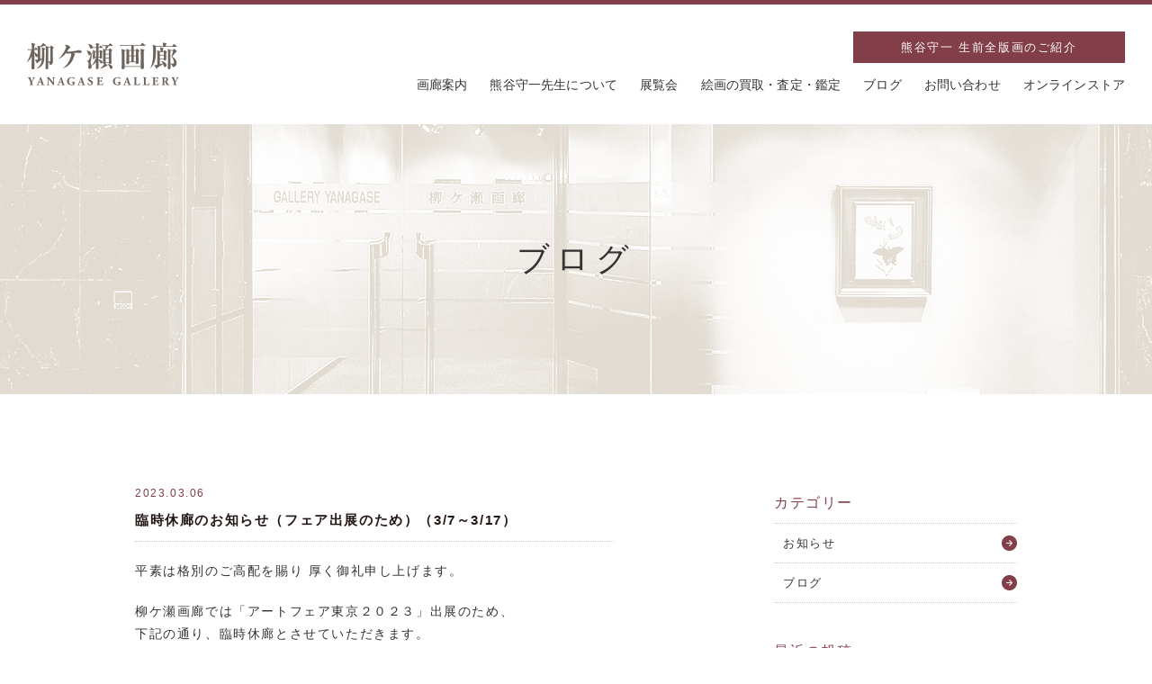

--- FILE ---
content_type: text/html; charset=UTF-8
request_url: https://yanagase-web.com/news/3001.html
body_size: 4095
content:
<!DOCTYPE HTML>
<html>
<head>
<meta charset="utf-8">
<meta name="format-detection" content="telephone=no">
<meta name="description" content="柳ヶ瀬画廊(やながせがろう)は岐阜高島屋北に位置する 内外の洋画を主に取り扱う洋画商です。絵画等の評価と売買、絵画情報 その他ご相談歓迎いたします。" />
<meta name="keywords" content="柳ケ瀬画廊,柳ヶ瀬画廊,やながせがろう,熊谷守一　画廊,熊谷守一　ギャラリー,くまがいもりかず　画廊,くまがいもりかず　ギャラリー,熊谷守一,熊谷　守一,くまがいもりかず,くまがい　もりかず,熊谷守一　油彩,熊谷守一　油絵,くまがいもりかず　油彩,くまがいもりかず　油絵,熊谷守一　作品,くまがいもりかず　作品,熊谷守一　水彩,熊谷守一　日本画,熊谷守一　水墨,熊谷守一　墨彩,熊谷守一　書,くまがいもりかず　水彩,くまがいもりかず　日本画, くまがいもりかず　水墨,くまがいもりかず　墨彩,くまがいもりかず　書,熊谷守一　版画,熊谷守一　木版画,熊谷守一　シルクスクリーン,熊谷守一　リトグラフ,熊谷守一　エッチング,くまがいもりかず　版画,くまがいもりかず　木版画,くまがいもりかず,シルクスクリーン,くまがいもりかず　リトグラフ,くまがいもりかず　エッチング,版画,木版画,シルクスクリーン,エッチング,リトグラフ,アート買取,絵画買い取り,高価買受,藤田嗣治,香月泰男,中川一政,三岸節子,山口薫,ピカソ,ビュッフェ,ルオー,海外作家,老舗画廊" />
<meta name="author" content="柳ヶ瀬画廊" />
<meta name="copyright" content="http://yanagase-web.com/" />
<title>臨時休廊のお知らせ（フェア出展のため）（3/7～3/17） - 柳ケ瀬画廊｜柳ヶ瀬画廊 熊谷守一、創業大正8年</title>
<link href="https://fonts.googleapis.com/css?family=Open+Sans" rel="stylesheet">
<link rel="shortcut icon" href="/favicon.ico" >
<link rel="stylesheet" href="https://yanagase-web.com/wp/wp-content/themes/yanagase/css/reset.css">
<link rel="stylesheet" href="https://yanagase-web.com/wp/wp-content/themes/yanagase/css/common.css">
<link rel="stylesheet" href="https://yanagase-web.com/wp/wp-content/themes/yanagase/css/exhibition.css">
<script type="text/javascript" src="http://ajax.googleapis.com/ajax/libs/jquery/2.1.4/jquery.min.js"></script>
<script type="text/javascript" src="https://yanagase-web.com/wp/wp-content/themes/yanagase/js/common.js"></script>
</head>


<body>

<header>
  <div class="inner">
    <div class="sp">
      <h1><a href="https://yanagase-web.com"><img src="https://yanagase-web.com/wp/wp-content/themes/yanagase/images/logo.png" alt="柳ヶ瀬画廊"></a></h1>
      <div class="menu"><a id="hm"><span id="hm-icon"></span></a></div>
    </div>
    <div class="pc">
      <div class="left">
        <h1><a href="https://yanagase-web.com"><img src="https://yanagase-web.com/wp/wp-content/themes/yanagase/images/logo.png" alt="柳ヶ瀬画廊"></a></h1>
        <p>創業大正8年<br>熊谷守一・香月泰男・藤田嗣治など<br>内外洋画巨匠作品取扱の老舗画廊</p>
      </div>
      <div class="right">
        <div class="btn">
          <div><a href="https://yanagase-web.com/work_category/alive">熊谷守一 生前全版画のご紹介</a></div>
          <!--<div><a href="https://yanagase-web.com/contact">お問い合わせ</a></div>-->
        </div>
        <nav>
          <ul>
            <li><a href="https://yanagase-web.com/about">画廊案内</a></li>
			<li><a href="https://yanagase-web.com/kumagaya_info">熊谷守一先生について</a></li>
			<li><a href="https://yanagase-web.com/exhibition">展覧会</a></li>
			<li><a href="https://yanagase-web.com/satei">絵画の買取・査定・鑑定</a></li>
			<li><a href="https://yanagase-web.com/blog">ブログ</a></li>
			<li><a href="https://yanagase-web.com/contact">お問い合わせ</a></li>
			<li><a href="https://yanagase.stores.jp/" target="_blank">オンラインストア</a></li>
          </ul>
        </nav>
      </div>
    </div>
  </div>
    <!--スマホ menu-->
    <div id="sp_menu">
        <div class="inner">
        <nav>
           <ul>
            <li><a href="https://yanagase-web.com"><img src="https://yanagase-web.com/wp/wp-content/themes/yanagase/images/logo_spmenu.png" alt=""></a></li>
            <li><a href="https://yanagase-web.com/exhibition">展覧会のご案内</a></li>
			<li><a href="https://yanagase-web.com/buy_sell">絵画の買取・査定・鑑定</a></li>
			<li><a href="https://yanagase-web.com/kumagaya_work">熊谷守一 取り扱い作品</a></li>
			<li><a href="https://yanagase-web.com/about">画廊案内</a></li>
            <li><a href="https://yanagase-web.com/blog">ブログ</a></li>
          </ul>
          <!--<div class="btn"><a href="https://yanagase-web.com/blog">ブログ</a></div>-->
          <div class="btn"><a href="https://yanagase-web.com/contact">お問い合わせ</a></div>
        </nav>
      </div>
    </div><!--スマホ menu-->

</header>
<main>
  <div id="mainimage_page">
    <h2>
		ブログ
		  
	</h2>
  </div>

  <div class="wrapper">
    <div class="inner">
    <section class="two_col02">
      <div class="left">
		 
			 
        <article>
          <p class="date">2023.03.06</p>
          <h3>臨時休廊のお知らせ（フェア出展のため）（3/7～3/17）</h3>
          			    	    <p>平素は格別のご高配を賜り 厚く御礼申し上げます。</p>
<p>柳ケ瀬画廊では「アートフェア東京２０２３」出展のため、<br />
下記の通り、臨時休廊とさせていただきます。</p>
<h2><strong><br />
【臨時休廊　３月７日（火）～３月１７日（金）】</strong></h2>
<p>&nbsp;</p>
<p>休廊中は下記のフェアに出展しております。<br />
年に一度の東京での熊谷守一展示です。<br />
お時間ございましたら、ぜひお出かけくださいませ。</p>
<p><img loading="lazy" class=" wp-image-3004" src="https://yanagase-web.com/wp/wp-content/uploads/2023/03/20230305_161626_0001-630x891.jpg" alt="" width="283" height="400" srcset="https://yanagase-web.com/wp/wp-content/uploads/2023/03/20230305_161626_0001-630x891.jpg 630w, https://yanagase-web.com/wp/wp-content/uploads/2023/03/20230305_161626_0001-768x1086.jpg 768w, https://yanagase-web.com/wp/wp-content/uploads/2023/03/20230305_161626_0001-1086x1536.jpg 1086w, https://yanagase-web.com/wp/wp-content/uploads/2023/03/20230305_161626_0001-1448x2048.jpg 1448w, https://yanagase-web.com/wp/wp-content/uploads/2023/03/20230305_161626_0001-scaled.jpg 1810w" sizes="(max-width: 283px) 100vw, 283px" /></p>
<p>「アートフェア東京２０２３」</p>
<p>招待日　　　３月９日<br />
一般公開日　３月１０日～１２日</p>
<p>東京国際フォーラム<br />
（東京都千代田区丸の内３丁目５−１）<br />
柳ケ瀬画廊Ｎ００２ブース</p>
<p><a href="https://ticket.artfairtokyo.com/?gclid=CjwKCAiAmJGgBhAZEiwA1JZolt_LIFiwQY6nPSc-KtoWma21urAHYmDSfrnPIm7GG7hwKZFGstE0axoCleoQAvD_BwE">アートフェア東京　公式サイト（外部リンク）</a></p>
<p><img loading="lazy" class=" wp-image-2980 alignnone" src="https://yanagase-web.com/wp/wp-content/uploads/2023/03/202303DM-630x445.jpg" alt="" width="532" height="376" srcset="https://yanagase-web.com/wp/wp-content/uploads/2023/03/202303DM-630x445.jpg 630w, https://yanagase-web.com/wp/wp-content/uploads/2023/03/202303DM-270x190.jpg 270w, https://yanagase-web.com/wp/wp-content/uploads/2023/03/202303DM-768x543.jpg 768w, https://yanagase-web.com/wp/wp-content/uploads/2023/03/202303DM.jpg 842w" sizes="(max-width: 532px) 100vw, 532px" /></p>
<p>柳ケ瀬画廊</p>
	    	            </article>
		
      </div><!--left end-->

      <div class="right">

        
          
					  <section>
				<h3>カテゴリー</h3>
				<ul>
							<li class="cat-item cat-item-1"><a href="https://yanagase-web.com/category/news">お知らせ</a>
</li>
	<li class="cat-item cat-item-2"><a href="https://yanagase-web.com/category/blog">ブログ</a>
</li>
				</ul>
		  </section>
		  
		  <section>
          <h3>最近の投稿</h3>
          <ul>
            			  <li><a href="https://yanagase-web.com/blog/4562.html">通常営業再開のご案内</a></li>
			  			  <li><a href="https://yanagase-web.com/news/4557.html">臨時休廊のお知らせ（11/21～11/30）</a></li>
			  			  <li><a href="https://yanagase-web.com/news/4548.html">《作品紹介》熊谷守一　木版画　猫　蟻</a></li>
			  			  <li><a href="https://yanagase-web.com/news/4546.html">《作品紹介》熊谷守一　掛軸　書</a></li>
			  			  <li><a href="https://yanagase-web.com/news/4539.html">《作品紹介》熊谷守一　墨彩画　蟻</a></li>
			            </ul>
        </section>
		  
						
       
		  
		  

        <section>
          <h3>アーカイブ</h3>
			<select name="archive-dropdown" onChange='document.location.href=this.options[this.selectedIndex].value;'> 
				<option value="">月を選択</option> 
					<option value='https://yanagase-web.com/date/2025/12?cat=1,2'> 2025年12月 &nbsp;(1)</option>
	<option value='https://yanagase-web.com/date/2025/11?cat=1,2'> 2025年11月 &nbsp;(10)</option>
	<option value='https://yanagase-web.com/date/2025/10?cat=1,2'> 2025年10月 &nbsp;(16)</option>
	<option value='https://yanagase-web.com/date/2025/09?cat=1,2'> 2025年9月 &nbsp;(12)</option>
	<option value='https://yanagase-web.com/date/2025/08?cat=1,2'> 2025年8月 &nbsp;(4)</option>
	<option value='https://yanagase-web.com/date/2025/07?cat=1,2'> 2025年7月 &nbsp;(8)</option>
	<option value='https://yanagase-web.com/date/2025/06?cat=1,2'> 2025年6月 &nbsp;(13)</option>
	<option value='https://yanagase-web.com/date/2025/05?cat=1,2'> 2025年5月 &nbsp;(8)</option>
	<option value='https://yanagase-web.com/date/2025/04?cat=1,2'> 2025年4月 &nbsp;(15)</option>
	<option value='https://yanagase-web.com/date/2025/03?cat=1,2'> 2025年3月 &nbsp;(8)</option>
	<option value='https://yanagase-web.com/date/2025/02?cat=1,2'> 2025年2月 &nbsp;(6)</option>
	<option value='https://yanagase-web.com/date/2025/01?cat=1,2'> 2025年1月 &nbsp;(11)</option>
	<option value='https://yanagase-web.com/date/2024/12?cat=1,2'> 2024年12月 &nbsp;(3)</option>
	<option value='https://yanagase-web.com/date/2024/11?cat=1,2'> 2024年11月 &nbsp;(9)</option>
	<option value='https://yanagase-web.com/date/2024/10?cat=1,2'> 2024年10月 &nbsp;(2)</option>
	<option value='https://yanagase-web.com/date/2024/09?cat=1,2'> 2024年9月 &nbsp;(9)</option>
	<option value='https://yanagase-web.com/date/2024/08?cat=1,2'> 2024年8月 &nbsp;(3)</option>
	<option value='https://yanagase-web.com/date/2024/07?cat=1,2'> 2024年7月 &nbsp;(9)</option>
	<option value='https://yanagase-web.com/date/2024/06?cat=1,2'> 2024年6月 &nbsp;(11)</option>
	<option value='https://yanagase-web.com/date/2024/05?cat=1,2'> 2024年5月 &nbsp;(8)</option>
	<option value='https://yanagase-web.com/date/2024/04?cat=1,2'> 2024年4月 &nbsp;(12)</option>
	<option value='https://yanagase-web.com/date/2024/03?cat=1,2'> 2024年3月 &nbsp;(9)</option>
	<option value='https://yanagase-web.com/date/2024/02?cat=1,2'> 2024年2月 &nbsp;(4)</option>
	<option value='https://yanagase-web.com/date/2024/01?cat=1,2'> 2024年1月 &nbsp;(11)</option>
	<option value='https://yanagase-web.com/date/2023/12?cat=1,2'> 2023年12月 &nbsp;(4)</option>
	<option value='https://yanagase-web.com/date/2023/11?cat=1,2'> 2023年11月 &nbsp;(7)</option>
	<option value='https://yanagase-web.com/date/2023/10?cat=1,2'> 2023年10月 &nbsp;(7)</option>
	<option value='https://yanagase-web.com/date/2023/09?cat=1,2'> 2023年9月 &nbsp;(5)</option>
	<option value='https://yanagase-web.com/date/2023/08?cat=1,2'> 2023年8月 &nbsp;(3)</option>
	<option value='https://yanagase-web.com/date/2023/07?cat=1,2'> 2023年7月 &nbsp;(2)</option>
	<option value='https://yanagase-web.com/date/2023/06?cat=1,2'> 2023年6月 &nbsp;(6)</option>
	<option value='https://yanagase-web.com/date/2023/05?cat=1,2'> 2023年5月 &nbsp;(3)</option>
	<option value='https://yanagase-web.com/date/2023/04?cat=1,2'> 2023年4月 &nbsp;(13)</option>
	<option value='https://yanagase-web.com/date/2023/03?cat=1,2'> 2023年3月 &nbsp;(9)</option>
	<option value='https://yanagase-web.com/date/2023/01?cat=1,2'> 2023年1月 &nbsp;(7)</option>
	<option value='https://yanagase-web.com/date/2022/12?cat=1,2'> 2022年12月 &nbsp;(11)</option>
	<option value='https://yanagase-web.com/date/2022/11?cat=1,2'> 2022年11月 &nbsp;(11)</option>
	<option value='https://yanagase-web.com/date/2022/10?cat=1,2'> 2022年10月 &nbsp;(8)</option>
	<option value='https://yanagase-web.com/date/2022/09?cat=1,2'> 2022年9月 &nbsp;(12)</option>
	<option value='https://yanagase-web.com/date/2022/08?cat=1,2'> 2022年8月 &nbsp;(8)</option>
	<option value='https://yanagase-web.com/date/2022/07?cat=1,2'> 2022年7月 &nbsp;(6)</option>
	<option value='https://yanagase-web.com/date/2022/06?cat=1,2'> 2022年6月 &nbsp;(14)</option>
	<option value='https://yanagase-web.com/date/2022/05?cat=1,2'> 2022年5月 &nbsp;(11)</option>
	<option value='https://yanagase-web.com/date/2022/04?cat=1,2'> 2022年4月 &nbsp;(14)</option>
	<option value='https://yanagase-web.com/date/2022/03?cat=1,2'> 2022年3月 &nbsp;(5)</option>
	<option value='https://yanagase-web.com/date/2022/02?cat=1,2'> 2022年2月 &nbsp;(6)</option>
	<option value='https://yanagase-web.com/date/2022/01?cat=1,2'> 2022年1月 &nbsp;(28)</option>
	<option value='https://yanagase-web.com/date/2021/12?cat=1,2'> 2021年12月 &nbsp;(6)</option>
	<option value='https://yanagase-web.com/date/2021/11?cat=1,2'> 2021年11月 &nbsp;(8)</option>
	<option value='https://yanagase-web.com/date/2021/10?cat=1,2'> 2021年10月 &nbsp;(11)</option>
	<option value='https://yanagase-web.com/date/2021/09?cat=1,2'> 2021年9月 &nbsp;(7)</option>
	<option value='https://yanagase-web.com/date/2021/08?cat=1,2'> 2021年8月 &nbsp;(10)</option>
	<option value='https://yanagase-web.com/date/2021/07?cat=1,2'> 2021年7月 &nbsp;(6)</option>
	<option value='https://yanagase-web.com/date/2021/06?cat=1,2'> 2021年6月 &nbsp;(12)</option>
	<option value='https://yanagase-web.com/date/2021/05?cat=1,2'> 2021年5月 &nbsp;(14)</option>
	<option value='https://yanagase-web.com/date/2021/04?cat=1,2'> 2021年4月 &nbsp;(17)</option>
	<option value='https://yanagase-web.com/date/2021/03?cat=1,2'> 2021年3月 &nbsp;(13)</option>
	<option value='https://yanagase-web.com/date/2021/02?cat=1,2'> 2021年2月 &nbsp;(16)</option>
	<option value='https://yanagase-web.com/date/2021/01?cat=1,2'> 2021年1月 &nbsp;(15)</option>
	<option value='https://yanagase-web.com/date/2020/12?cat=1,2'> 2020年12月 &nbsp;(9)</option>
	<option value='https://yanagase-web.com/date/2020/11?cat=1,2'> 2020年11月 &nbsp;(7)</option>
	<option value='https://yanagase-web.com/date/2020/10?cat=1,2'> 2020年10月 &nbsp;(8)</option>
	<option value='https://yanagase-web.com/date/2020/09?cat=1,2'> 2020年9月 &nbsp;(5)</option>
	<option value='https://yanagase-web.com/date/2020/08?cat=1,2'> 2020年8月 &nbsp;(9)</option>
	<option value='https://yanagase-web.com/date/2020/07?cat=1,2'> 2020年7月 &nbsp;(5)</option>
	<option value='https://yanagase-web.com/date/2020/06?cat=1,2'> 2020年6月 &nbsp;(6)</option>
	<option value='https://yanagase-web.com/date/2020/05?cat=1,2'> 2020年5月 &nbsp;(5)</option>
	<option value='https://yanagase-web.com/date/2020/04?cat=1,2'> 2020年4月 &nbsp;(5)</option>
	<option value='https://yanagase-web.com/date/2020/03?cat=1,2'> 2020年3月 &nbsp;(4)</option>
	<option value='https://yanagase-web.com/date/2020/02?cat=1,2'> 2020年2月 &nbsp;(3)</option>
	<option value='https://yanagase-web.com/date/2020/01?cat=1,2'> 2020年1月 &nbsp;(4)</option>
	<option value='https://yanagase-web.com/date/2019/12?cat=1,2'> 2019年12月 &nbsp;(1)</option>
	<option value='https://yanagase-web.com/date/2019/11?cat=1,2'> 2019年11月 &nbsp;(7)</option>
	<option value='https://yanagase-web.com/date/2019/10?cat=1,2'> 2019年10月 &nbsp;(6)</option>
	<option value='https://yanagase-web.com/date/2019/09?cat=1,2'> 2019年9月 &nbsp;(6)</option>
	<option value='https://yanagase-web.com/date/2019/08?cat=1,2'> 2019年8月 &nbsp;(10)</option>
	<option value='https://yanagase-web.com/date/2019/07?cat=1,2'> 2019年7月 &nbsp;(10)</option>
	<option value='https://yanagase-web.com/date/2019/06?cat=1,2'> 2019年6月 &nbsp;(6)</option>
	<option value='https://yanagase-web.com/date/2019/05?cat=1,2'> 2019年5月 &nbsp;(3)</option>
	<option value='https://yanagase-web.com/date/2019/04?cat=1,2'> 2019年4月 &nbsp;(7)</option>
	<option value='https://yanagase-web.com/date/2019/03?cat=1,2'> 2019年3月 &nbsp;(6)</option>
	<option value='https://yanagase-web.com/date/2019/02?cat=1,2'> 2019年2月 &nbsp;(5)</option>
	<option value='https://yanagase-web.com/date/2019/01?cat=1,2'> 2019年1月 &nbsp;(1)</option>
			</select>
        </section>



      </div><!--right end-->
    </section>

</div><!--inner end-->
</div><!--wrapper end-->

</main>

   <footer>
   <div class="top">
     <div><a href="https://yanagase-web.com"><img src="https://yanagase-web.com/wp/wp-content/themes/yanagase/images/logo.png" alt="柳ヶ瀬画廊"></a></div>
     <p>
		 〒500-8875 岐阜県岐阜市柳ケ瀬通3丁目21（旧高島屋北）<br class="sp">TEL：058-262-3481<br>
		 【休廊日】火曜・水曜・臨時休廊日 <br class="sp"> 　【営業時間】11:00～17:00<br>
		 古物商許可番号 <br class="sp"> 531019000431<br>
		 インボイス番号 <br class="sp"> T9-2000-0200-0077<br>
	 </p>
	 
	   <ul class="sns">
		   <li><a href="https://www.instagram.com/yanagase_gallery/" target="_blank"><img src="https://yanagase-web.com/wp/wp-content/themes/yanagase/images/ico_insta.png" alt="instagram" /></a></li>
		   <li><a href="https://x.com/kumagaiweb" target="_blank"><img src="https://yanagase-web.com/wp/wp-content/themes/yanagase/images/ico_x.png" alt="x" /></a></li>
	   </ul>
	   
   </div>
   <div class="bottom">
     <div class="inner">
       <div class="bottom_nav">
         <a href="https://yanagase-web.com/contact">お問い合わせ</a>
         <a href="https://yanagase-web.com/privacy">プライバシーポリシー</a>
       </div>
       <small>&copy; COPYRIGHT YANAGASE GALLERY ALL RIGHTS RESERVED.</small>
     </div>
   </div>
  </footer>


</body>
</html>

--- FILE ---
content_type: text/css
request_url: https://yanagase-web.com/wp/wp-content/themes/yanagase/css/exhibition.css
body_size: 677
content:
@charset "UTF-8";
.wrapper .two_col02 .left {
  margin-bottom: 60px;
}
.wrapper .two_col02 .left article {
  margin-bottom: 50px;
}
.wrapper .two_col02 .left article:last-child {
  margin-bottom: 0;
}
.wrapper .two_col02 .left article p.date {
  color: #823e49;
  font-size: 12px;
  margin-bottom: 5px;
}
.wrapper .two_col02 .left article h3 {
  font-size: 15px;
  border-bottom: dotted 1px #ccc;
  padding-bottom: 10px;
  margin-bottom: 15px;
}
.wrapper .two_col02 .left article img {
  width: 100%;
  height: auto;
}
.wrapper .two_col02 .left article p {
  font-size: 14px;
  margin-top:20px;
}

.wrapper .two_col02 .left article a{ 
color:#888;
text-decoration:underline;
}

.wrapper .two_col02 .left article a:hover{ text-decoration:none;}

.wrapper .two_col02 .right section {
  margin-bottom: 40px;
}
.wrapper .two_col02 .right h3 {
  font-family: "游明朝", YuMincho, "ヒラギノ明朝 ProN W6", "HiraMinProN-W6", serif;
  color: #823e49;
  font-size: 16px;
  border-bottom: dotted 1px #ccc;
  padding-bottom: 8px;
  font-weight: normal;
}
.wrapper .two_col02 .right ul li {
  padding: 10px 30px 10px 10px;
  border-bottom: dotted 1px #ccc;
  position: relative;
}
.wrapper .two_col02 .right ul li:after {
  content: "";
  display: inline-block;
  position: absolute;
  right: 0;
  top: 0;
  bottom: 0;
  margin: auto;
  width: 17px;
  height: 17px;
  background: url("../images/arrow_01.png") no-repeat;
  -webkit-background-size: 17px;
  -o-background-size: 17px;
  background-size: 17px;
}
.wrapper .two_col02 .right ul li a {
  font-size: 13px;
  display: block;
  width: 100%;
}
.wrapper .two_col02 .right select {
  width: 100%;
  font-size: 16px;
  margin-top: 15px;
}

/**********************************************************************

 * Media Query For PC

 ***********************************************************************/
@media print, screen and (min-width: 760px) {
  .wrapper .two_col02 {
    max-width: 980px;
    margin: 0 auto;
    display: flex;
    -webkit-justify-content: space-between;
    justify-content: space-between;
  }
  .wrapper .two_col02 .left {
    margin-bottom: 0;
    max-width: 630px;
  }
  .wrapper .two_col02 .left article img {
    width: auto;
  }
  .wrapper .two_col02 .left article p {
    font-size: 14px;
  }
  .wrapper .two_col02 .right {
	  width:100%;
    max-width: 270px;
    padding-top: 27px;
  }
  .wrapper .two_col02 .right h3 {
    font-family: "游明朝", YuMincho, "ヒラギノ明朝 ProN W6", "HiraMinProN-W6", serif;
    color: #823e49;
    font-size: 16px;
    border-bottom: dotted 1px #ccc;
    padding-bottom: 8px;
  }
  .wrapper .two_col02 .right select {
    width: 100%;
    font-size: 14px;
  }
}
